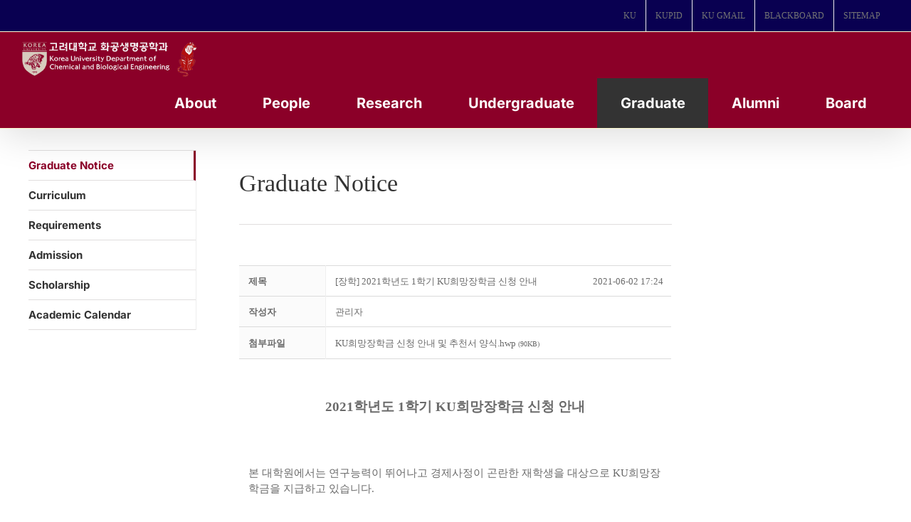

--- FILE ---
content_type: application/x-javascript
request_url: https://cbe.korea.ac.kr/wp/wp-content/plugins/mangboard/assets/js/common.js?ver=179
body_size: 6658
content:
function sendFormDataRequest(form, action, successCallback, errorCallback, type, dataType){
	if(typeof(action)==='undefined' || action=='') action = 'mb_board';
	if(typeof(type)==='undefined') type = "POST";
	if(typeof(dataType)==='undefined') dataType = "json";
	if(typeof(successCallback)==='undefined') successCallback	= function s(a,b){};
	if(typeof(errorCallback)==='undefined') errorCallback	= function e(a){};

	if(String(action).indexOf('http')!==0){
		action	= mb_ajax_object.ajax_url+"?action="+action+"&admin_page="+mb_ajax_object.admin_page+"&hybrid_app="+mb_hybrid_app;
	}
	form.attr("action", action);
	form.ajaxForm({
		type: type,
		async: true,
		crossDomain: true,
		dataType : dataType,
		xhrFields:{withCredentials:true},
		success:function(data, state){
			hideLoadingBox();
			successCallback(data, state);
		},error:function(e){
			//console.log(JSON.stringify(e));
			hideLoadingBox();
			if(e.responseJSON && e.responseJSON.state=="success"){
				successCallback(e.responseJSON, e.responseJSON.state);
			}else{
				errorCallback(e);
			}
		}
	});
	form.submit();
	showLoadingBox();
}

function sendDataRequest(action, param, successCallback, errorCallback, type, dataType){
	if(typeof(action)==='undefined' || action=='') action = 'mb_template';
	if(typeof(type)==='undefined') type = "POST";
	if(typeof(dataType)==='undefined') dataType = "json";
	if(typeof(successCallback)==='undefined') successCallback	= function s(a,b){};
	if(typeof(errorCallback)==='undefined') errorCallback	= function e(a){};

	if(param.indexOf('mb_nonce_value=')==-1){
		if(param=="") param	= mb_options["nonce2"];
		else param	= param+"&"+mb_options["nonce2"];
	}

	if(String(action).indexOf('http')!==0){
		param	= param+"&action="+action+"&admin_page="+mb_ajax_object.admin_page+"&hybrid_app="+mb_hybrid_app;
		action	= mb_ajax_object.ajax_url;
	}
	if(param.indexOf('board_action=board_hit')==-1) showLoadingBox();

	jQuery.ajax({
		url: action,
		type: type,
		data: param,
		success:function(data,state){
			hideLoadingBox();
			successCallback(data, state);
		},error:function(e){			
			//console.log(JSON.stringify(e));
			hideLoadingBox();			
			if(e.responseJSON && e.responseJSON.state=="success"){
				successCallback(e.responseJSON, e.responseJSON.state);
			}else{
				errorCallback(e);
			}
		},timeout: 15000,
		cache: false,
		dataType: dataType
	});
}

function sendDataRequest2(action, param, successCallback, errorCallback, type, dataType){
	if(typeof(action)==='undefined' || action=='') action = 'mb_template';
	if(typeof(type)==='undefined') type = "POST";
	if(typeof(dataType)==='undefined') dataType = "json";
	if(typeof(successCallback)==='undefined') successCallback	= function s(a,b){};
	if(typeof(errorCallback)==='undefined') errorCallback	= function e(a){};

	if(param.indexOf('mb_nonce_value=')==-1){
		if(param=="") param	= mb_options["nonce2"];
		else param	= param+"&"+mb_options["nonce2"];
	}

	if(String(action).indexOf('http')!==0){
		param	= param+"&action="+action+"&admin_page="+mb_ajax_object.admin_page+"&hybrid_app="+mb_hybrid_app;
		action	= mb_ajax_object.ajax_url;
	}
	jQuery.ajax({
		url: action,
		type: type,
		data: param,
		success:function(data,state){
			successCallback(data, state);
		},error:function(e){			
			//console.log(JSON.stringify(e));
			hideLoadingBox();			
			errorCallback(e);
		},timeout: 15000,
		cache: false,
		dataType: dataType
	});
}

function mb_insertHtml(name,message){
	jQuery(name).html(message);	
}
function mb_appendHtml(name,message){
	jQuery(name).append(message);	
}

function checkCSSDisplay(name,time){
	if(typeof(time)==='undefined') time = 0;
	var objTarget		= jQuery(name);
	if(objTarget.css("display")=="none"){
		if(time==0) objTarget.show();
		else objTarget.slideDown( time );
	}else{		
		if(time==0) objTarget.hide();
		else objTarget.slideUp( time );
	}
}

function checkCSSDisplayID(id,time){
	if(typeof(time)==='undefined') time = 0;
	var objTarget		= jQuery("#"+id);
	if(objTarget.css("display")=="none"){
		if(time==0) objTarget.show();
		else objTarget.slideDown( time );
	}else{		
		if(time==0) objTarget.hide();
		else objTarget.slideUp( time );
	}
}

function checkBoxDisplayID(obj, id){
	if(jQuery(obj).prop('checked')){		
		jQuery("#"+id).show();
	}else{		
		jQuery("#"+id+" input").val("");
		jQuery("#"+id).hide();
	}
}
function replaceCategoryText(value){
  	return value.replace(/&#038;/g, "&").replace(/&/g, "&amp;").replace(/[=<>`'"]/g, '');
}
function set_category_data(data, id,value){
	if(typeof(data)!=='undefined'){
		jQuery("#"+id+" option").remove();
		var index		= id.substr(-1);
		if(typeof(mb_languages["selectbox"+index])!='undefined' && mb_languages["selectbox"+index]!=""){
			jQuery("#"+id).append('<option value="">'+mb_languages["selectbox"+index]+'</option>');
		}
		if(typeof(data)==='object'){
			var add_html			= "";
			var category_text	= "";
			jQuery.each(data, function(key, entry){
				category_text	= replaceCategoryText(key);
				if(value!="" && (key==value || category_text==value)){
					add_html	+= '<option value="'+category_text+'" selected>'+category_text+'</option>';
				}else{
					add_html	+= '<option value="'+category_text+'">'+category_text+'</option>';
				}
			});
			if(add_html!=""){
				jQuery("#"+id).append(add_html);
			}
			jQuery("#"+id).css("display","inline-block");
		}else{
			jQuery("#"+id).html('<option value=""></option>');
			jQuery("#"+id).hide();
		}
	}else{
		jQuery("#"+id).html('<option value=""></option>');
		jQuery("#"+id).hide();
	}
}


function category_select(index){
	var value1			= "";
	var value2			= "";
	var theme_type		= "type1";

	if(typeof(category_text)!=='undefined' && category_text!="" && category_text.indexOf('&#038;')!=-1){
		theme_type	= "type2";
	}
	if(index==0){
		set_category_data(category_data,mb_options["board_name"]+"_category1",mb_categorys["value1"]);
		value1		= jQuery("#"+mb_options["board_name"]+"_category1 option").filter(":selected").val();
		if(theme_type=="type2" && value1.indexOf('&')!=-1){
			value1		= value1.replace(/&/g, "&#038;");
		}		
		if(mb_categorys["value1"]!=undefined && mb_categorys["value1"]!="" && value1!=''){
			set_category_data(category_data[value1],mb_options["board_name"]+"_category2",mb_categorys["value2"]);
		}else{
			jQuery("#"+mb_options["board_name"]+"_category2").hide();
		}

		value2		= jQuery("#"+mb_options["board_name"]+"_category2 option").filter(":selected").val();
		if(theme_type=="type2" && value2!="" && value2.indexOf('&')!=-1){
			value2		= value2.replace(/&/g, "&#038;");
		}
		if(mb_categorys["value2"]!=undefined && mb_categorys["value2"]!="" && value2!=''){
			set_category_data(category_data[value1][value2],mb_options["board_name"]+"_category3",mb_categorys["value3"]);
		}else{
			jQuery("#"+mb_options["board_name"]+"_category3").hide();
		}
	}else{
		value1		= jQuery("#"+mb_options["board_name"]+"_category1 option").filter(":selected").val();
		value2		= jQuery("#"+mb_options["board_name"]+"_category2 option").filter(":selected").val();
		if(theme_type=="type2"){
			if(value1!="" && value1.indexOf('&')!=-1){
				value1		= value1.replace(/&/g, "&#038;");
			}
			if(value2!="" && value2.indexOf('&')!=-1){
				value2		= value2.replace(/&/g, "&#038;");
			}
		}
		if(index==1){
			if(value1!=""){
				set_category_data(category_data[value1],mb_options["board_name"]+"_category2","");
			}else{
				set_category_data("",mb_options["board_name"]+"_category2","");
			}
			set_category_data("",mb_options["board_name"]+"_category3","");
		}else if(index==2){
			if(value1!=""){				
				if(value2!=""){					
					set_category_data(category_data[value1][value2],mb_options["board_name"]+"_category3","");
				}else{
					set_category_data("",mb_options["board_name"]+"_category3","");
				}
			}else{
				set_category_data("",mb_options["board_name"]+"_category3","");
			}
		}
	}
}

function movePage(url, param){	
	moveURL(url, param)
}
function moveViewPage(pid,board_name,page){
	var param		= "vid="+pid;
	if(typeof(board_name)!=='undefined'&& board_name!="") param		= param+"&board_name="+board_name;
	if(typeof(page)!=='undefined' && page!="") param			= param+"&page="+page;
	moveURL("", param)
}
function moveURL(url, param, loading){
	var isLoading		= false;
	if(typeof(loading)!=='undefined') isLoading = loading;
	if(isLoading) showLoadingBox();

	if(typeof(param)!=='undefined' && param!=""){
		if(url.indexOf('?')==-1){
			url		= url+'?';
		}else{
			url		= url+'&';
		}
		url		= url+param;
	}
	if(url.indexOf('category1=')!=-1){
		if(url.indexOf('category1=&')!=-1){
			url		= url.replace('category2=&','');
			url		= url.replace('category3=&','');
		}else{
			url		= url.replace(/(category)(\d{1})=&/g,'');
		}
	}
	if(url.indexOf('&#038;')!=-1){
		url		= url.replace(/&#038;/g,'&');
	}
	var match_count = (url.match(/page_id=/g) || []).length;
	if(match_count>0) {
		url		= url.replace(/page_id=&/g,'');
		if(match_count>1) {
			var index1		= url.lastIndexOf('page_id=');
			var index2		= url.indexOf('&',index1);
			if(index2==-1){
				url					= url.slice(0,index1-1);
			}else{
				url					= url.slice(0,index1-1)+url.slice(index2);
			}
		}
	}
	if(url=="reload"){
		window.location.reload();
	}else if(url=="back"){
		window.history.back();
	}else if(url=="forward"){
		window.history.forward();
	}else if(url=="referer" || url=="referrer"){
		url		= document.referrer;
		if(url.indexOf('%26')==-1){
			url		= decodeURIComponent(url);
		}else{
			url		= url.replace(/%26/g,"##26##");
			url		= decodeURIComponent(url);
			url		= url.replace(/##26##/g,"%26");
		}
		window.location.href		= url;
	}else{
		if(url.indexOf('%26')==-1){
			url		= decodeURIComponent(url);
		}else{
			url		= url.replace(/%26/g,"##26##");
			url		= decodeURIComponent(url);
			url		= url.replace(/##26##/g,"%26");
		}
		window.location.href		= url;
	}
}
function openWindow(url,name,option){
	var objPopup;
	if(url.indexOf('&#038;')!=-1){
		url		= url.replace(/&#038;/g,'&');
	}
	if(typeof(mb_hybrid_app)==='undefined' || mb_hybrid_app==""){
		if(typeof(option)==='undefined') option	= "width=600,height=640,toolbar=no,location=no,status=no,menubar=no,top=200,left=300,scrollbars=no,resizable=no";
		if(typeof(mb_options)!=='undefined' && typeof(mb_options["device_type"])!=='undefined' && mb_options["device_type"]=="mobile"){
			objPopup		= window.open(url,name);
		}else{
			objPopup		= window.open(url,name,option);
		}
	}else{
		 objPopup		= openMobileWindow(url,name,option);
	}
	return objPopup;
}

var mb_selectFileName		= "";
function sendBoardFileData(file_pid,file_name){
	var data				= "mode=file&board_action=file_download&board_name="+mb_options["board_name"]+"&file_pid="+file_pid+"&file_name="+encodeURIComponent(file_name);
	mb_selectFileName		= file_name;
	sendDataRequest2(mb_urls["board_api"], data, sendBoardFileDataHandler);
}
function sendBoardFileDataHandler(response, state)
{
	if(response.state == "success"){
		if(typeof(response.data)!=='undefined' && typeof(response.data.file_path)!=='undefined'){
			if(mb_hybrid_app=="ios" && typeof(response.data.file_path2)!=='undefined'){
				var file_url	= mb_urls["base"];
				file_url			= file_url.replace('/wp-content/plugins','/wp-content/uploads');
				homeSendMessage({"mode":"FILE_DOWNLOAD","value": file_url+response.data.file_path2,"name": mb_selectFileName});
			}else{
				downloadFile(mb_urls["file"],"path="+encodeURIComponent(response.data.file_path));
			}			
		}
	}else{
		showAlertPopup(response);
	}
}
function downloadFile(url, param){
	if(typeof(param)!=='undefined' && param!=""){
		if(url.indexOf('?')==-1){
			url		= url+'?';
		}else{
			url		= url+'&';
		}
		url		= url+param;
	}
	if(typeof(mb_hybrid_app)==='undefined' || mb_hybrid_app==""){
		window.location.href		= decodeURIComponent(url+"&file_name="+mb_selectFileName+"&type=download");
	}else{
		window.location.href		= decodeURIComponent(url+"&type=download&file_name="+mb_selectFileName);
	}
}

var listTemplateMode		= "";
var listTemplateBoard		= "";
var listTemplateCheck		= true;
var listTemplateAction		= "";


function sendTabReload(data,idx){
	if(typeof(idx)==='undefined') idx	= "1";
	if(jQuery("input[name=category"+idx+"]")) jQuery("input[name=category"+idx+"]").val(data);
	if(idx==1 && data==''){
		if(jQuery("input[name=category2]")) jQuery("input[name=category2]").val(data);
		if(jQuery("input[name=category3]")) jQuery("input[name=category3]").val(data);
	}else if(idx==2 && data==''){
		if(jQuery("input[name=category3]")) jQuery("input[name=category3]").val(data);
	}
	sendSearchData();
}

function setEditorType(type){
	if(document.getElementById("editor_type")){
		document.getElementById("editor_type").value	= type;
	}
}
function sendListTemplateData(data){
	listTemplateCheck	= true;
	if(typeof(data)==='undefined') data = {};
	if(typeof(data.board_name)==='undefined' || data.board_name==='undefined' || data.board_name==='') board_name = mb_options["board_name"];	
	else board_name = data.board_name;	
	if(typeof(data.mode)==='undefined' || data.mode==='undefined') mode = "";
	else mode = data.mode;
	if(typeof(data.page)==='undefined' || data.page==='undefined' || data.page==='') page = 1;
	else page = data.page;	
	
	listTemplateBoard					= board_name;
	listTemplateMode					= mode;	
	var params		= jQuery('#'+listTemplateBoard+'_form_board_search').serialize();
	if(jQuery('#'+listTemplateBoard+'_form_board_search2').length>0) params		= params+"&"+jQuery('#'+listTemplateBoard+'_form_board_search2').serialize();
	params		= params+"&"+jQuery('#'+listTemplateBoard+'_form_board_list').serialize()+"&board_action=load";

	if(typeof(data.category)!=='undefined'){
		if(typeof(data.idx)==='undefined' || data.idx==='undefined' || data.idx==='') idx = "1";
		else idx = data.idx;
		params					= params+"&category"+idx+"="+encodeURIComponent(data.category);
	}else if(typeof(data.page_type)!=='undefined' && data.page_type=="ajax"){
		if(typeof(mb_categorys["value1"])!=='undefined' && mb_categorys["value1"]!=""){		
			params					= params+"&category1="+encodeURIComponent(mb_categorys["value1"]);
			if(typeof(mb_categorys["value2"])!=='undefined' && mb_categorys["value2"]!=""){		
				params					= params+"&category2="+encodeURIComponent(mb_categorys["value2"]);
				if(typeof(mb_categorys["value3"])!=='undefined' && mb_categorys["value3"]!=""){		
					params					= params+"&category3="+encodeURIComponent(mb_categorys["value3"]);
				}
			}
		}
	}

	if(typeof(data.page_type)!=='undefined'){
		params					= params+"&page_type="+encodeURIComponent(data.page_type);
	}		
	params					= params+"&board_page="+page;	
	sendDataRequest(mb_urls["template_api"], params, sendListTemplateDataHandler);			
}

function sendListTemplateDataHandler(response, state){		
	if(listTemplateCheck){
		if(response.state == "success"){
			if(listTemplateMode!="append"){
				jQuery("#"+listTemplateBoard+"_board_body>tr").remove();
				jQuery("#"+listTemplateBoard+"_board_body>div").remove();
			}

			if(response.data["body"]) jQuery("#"+listTemplateBoard+"_board_body").append(response.data["body"]);
			if(response.data["pagination"]!="") jQuery('#'+listTemplateBoard+'_pagination_box').html(response.data["pagination"]);
			else{
				jQuery('#'+listTemplateBoard+'_pagination_box').html("");				
			}
		}else{
			showAlertPopup(response);
		}
		listTemplateCheck		= false;
	}
}


function getPostcode(type,id) {
	if(typeof(mb_hybrid_app)==='undefined' || mb_hybrid_app==""){
		new daum.Postcode({
			oncomplete: function(data) {
				var fullAddr = ""; 
				var extraAddr = "";

				if(data.userSelectedType === "R"){
					fullAddr = data.roadAddress;
				}else{
					fullAddr = data.jibunAddress;
				}

				if(data.userSelectedType === "R"){
					if(data.bname !== ""){extraAddr += data.bname;}
					if(data.buildingName !== ""){extraAddr += (extraAddr !== "" ? ", " + data.buildingName : data.buildingName);}
					fullAddr += (extraAddr !== "" ? " ("+ extraAddr +")" : "");
				}

				//document.getElementById(type+"_postcode").value = data.postcode1+"-"+data.postcode2;
				document.getElementById(type+"_postcode").value = data.zonecode;
				document.getElementById(type+"_address1").value = fullAddr;
				jQuery("#"+type+"_address2").focus();
			}
		}).open();
	}else{
		openWindow(mb_urls["home"]+"/?mb_app=postcode&type="+type);
	}
}
function getPostcodeIframe(type,id) {
	if(typeof(id)==='undefined' || id=='') id = 'mb_kakao_postcode1';
	var element_wrap	= document.getElementById(id);
	var currentScroll		= Math.max(document.body.scrollTop, document.documentElement.scrollTop);
	new daum.Postcode({
		oncomplete: function(data) {
			var fullAddr = ""; 
			var extraAddr = "";

			if(data.userSelectedType === "R"){
				fullAddr = data.roadAddress;
			}else{
				fullAddr = data.jibunAddress;
			}
			if(data.userSelectedType === "R"){
				if(data.bname !== ""){extraAddr += data.bname;}
				if(data.buildingName !== ""){extraAddr += (extraAddr !== "" ? ", " + data.buildingName : data.buildingName);}
				fullAddr += (extraAddr !== "" ? " ("+ extraAddr +")" : "");
			}
			//document.getElementById(type+"_postcode").value = data.postcode1+"-"+data.postcode2;
			document.getElementById(type+"_postcode").value = data.zonecode;
			document.getElementById(type+"_address1").value = fullAddr;
			
			element_wrap.style.display = 'none';
			jQuery("html, body").scrollTop( currentScroll );
			jQuery("#"+type+"_address2").focus();
		},
		onresize : function(size) {
			element_wrap.style.height = (size.height+30)+'px';
		},
		width : '100%',
		height : '100%'
	}).embed(element_wrap);
	element_wrap.style.display = 'block';
}
function template_match_handler(type,obj,name,match_type,match_value){
	var value		= "";
	if(type=="checkbox"){
		value		= jQuery(obj).prop('checked') ? "1":"0";
	}else if(type=="radio" || type=="select"){
		value		= jQuery(obj).val();
	}else{
		if(jQuery(obj).val()!=""){
			value		= jQuery(obj).val();
		}else{
			value		= jQuery(obj).find('input').first().val();
		}		
	}
	match_value	= ","+match_value+",";
	value				= ","+value+",";
	var target		= jQuery(".mb-combo-"+name);
	if(match_type=="show"){
		if(match_value.indexOf(value)!=-1) target.css("display","inline-block");
		else{
			target.hide();
		}
	}else if(match_type=="hide"){
		if(match_value.indexOf(value)!=-1){
			target.hide();
		}else target.css("display","inline-block");
	}
}
var template_combo_hide	= {};
function template_combo_handler(type,obj,name){
	var value		= "";
	if(type=="checkbox"){
		value		= jQuery(obj).prop('checked') ? "1":"0";
	}else{
		value		= jQuery(obj).val();
	}
	var combo_wrapper		= jQuery(obj).closest('.mb-combo-wrapper').find('.mb-combo-items');
	combo_wrapper.children().hide();
	combo_wrapper.find(":input").prop("disabled", true);
	combo_wrapper.find('.mb-combo-'+name+'-'+value).show();
	combo_wrapper.find('.mb-combo-'+name+'-'+value).find(":input").prop("disabled", false);

	if(typeof(template_combo_hide[name])!=='undefined' && template_combo_hide[name]!=''){
		template_combo_display_check('show',name,template_combo_hide[name]);
	}	
	if(combo_wrapper.find('.mb-combo-'+name+'-'+value+' .mb-combo-box-hide-element').length>0){
		var combo_hide		= combo_wrapper.find('.mb-combo-'+name+'-'+value+' .mb-combo-box-hide-element').val();
		if(combo_hide!=''){
			template_combo_display_check('hide',name,combo_hide);
		}
	}
}
function template_combo_display_check(type,name,value){
	if(typeof(mb_options["board_name"])!=='undefined' && value!=''){
		var items			= value.split(",");
		var item_name	= mb_options["board_name"];
		for(var i=0; i < items.length; i++) {
			if(type=='hide'){
				jQuery('tr#mb_'+item_name+'_tr_'+items[i]).find(":input").prop("disabled", true);
				jQuery('tr#mb_'+item_name+'_tr_'+items[i]).hide();
			}else{
				jQuery('tr#mb_'+item_name+'_tr_'+items[i]).find(":input").prop("disabled", false);
				jQuery('tr#mb_'+item_name+'_tr_'+items[i]).show();
			}
		}
		if(type=='hide'){
			template_combo_hide[name] = value;
		}else{
			template_combo_hide[name] = "";
		}
	}
}
function checkEnterKey(callback,param){
	if(event.keyCode == 13){

		if(typeof(param)==='undefined')
			callback();
		else
			callback(param);
	}
}
var openTarget;
var openPid				= "";
var openColspan		= 0;
var openColspanIndex	= 0;
function openContents(obj, name, index, action){		
	if(typeof(index)!=='undefined') openColspanIndex	= index;
	if(typeof(action)!=='undefined') open_action	= action;
	else open_action	= "content";

	openTarget		= jQuery(obj).closest("tr");	
	if(openTarget.next().hasClass("mb-open-box")){
		if(openTarget.next().css("display")=="none"){
			//openTarget.next().fadeIn('slow');
			openTarget.next().show();
			openTarget.next().find(".mb-open-slide").slideDown(300);
			openTarget.find(".mb-icon-box").addClass('mb-icon-close');
		}else{			
			//openTarget.next().fadeOut('slow');
			openTarget.next().find(".mb-open-slide").slideUp(300,function(){openTarget.next().hide();});
			openTarget.find(".mb-icon-box").removeClass('mb-icon-close');
		}
	}else{
		//콘텐츠 데이타 불러오기		
		if(typeof(name)==='undefined' || name=="") name	= mb_options["board_name"];
		var board_pid = jQuery(obj).attr("class").split("_").pop(); 		
		var data		= "board_name="+name+"&mode=list&board_action="+open_action+"&board_pid="+board_pid;
		sendDataRequest2(mb_urls["template_api"], data, sendContentDataHandler);		
	}
}

function isJsonType(data){
	if(data.indexOf("{")!==-1) return true;
	else return false;
}
function sendContentDataHandler(response, state){		
	if(response.state == "success"){
		var content_html		= '<tr class="mb-open-box">';
		var colspan				= openTarget.find("td").length;
		if(openColspanIndex>0){
			colspan		= colspan - openColspanIndex;
			for(i=0;i<openColspanIndex;i++){
				content_html		= content_html+'<td></td>';
			}
		}
		content_html		= content_html+'<td colspan="'+colspan+'"><div class="mb-open-slide" style="display:none"><div class="mb-open-content">'+response.data+'</div></div></td></tr>';
		openTarget.after(content_html);		
		//openTarget.next().hide();
		//openTarget.next().fadeIn('slow');
		openTarget.next().show();
		openTarget.next().find(".mb-open-slide").slideDown(300);
		openTarget.find(".mb-icon-box").addClass('mb-icon-close');
	}else{
		showAlertPopup(response);
	}
}
function mb_reloadImage_class(name){
	if(typeof(name)==='undefined' || name=='') name = "mb_kcaptcha";

	var img_url			= jQuery("."+name).attr("src");
	var timestamp		= new Date().getTime();

	if(img_url.indexOf('?')==-1){
		img_url		= img_url+'?time=';
	}else{
		img_url		= img_url+'&time=';
	}
	img_url		= img_url+timestamp;

	jQuery("."+name).attr("src",img_url)
}
function mb_reloadImage(id){
	if(typeof(id)==='undefined') id = "mb_kcaptcha";

	var img_url			= jQuery("#"+id).attr("src");
	var timestamp		= new Date().getTime();

	if(img_url.indexOf('?')==-1){
		img_url		= img_url+'?time=';
	}else{
		img_url		= img_url+'&time=';
	}
	img_url		= img_url+timestamp;

	jQuery("#"+id).attr("src",img_url)
}

function checkMaxNumber(obj,max){
	if(typeof(max)!=='undefined'){
		if(max<parseInt(jQuery(obj).val())){
			jQuery(obj).val(max);		
		}		
	}	
}
Number.prototype.to2 = function(){return this<10?'0'+this:this;}
function setSearchDate(type){
	var date				= new Date();
	end_date			= date.getFullYear()+"-"+(date.getMonth()+1).to2()+"-"+(date.getDate()).to2();

	if(type=="month"){
		var date2			= new Date(date.getFullYear(),date.getMonth(),0);
		start_date			= date2.getFullYear()+"-"+(date2.getMonth()+1).to2()+"-"+(date.getDate()).to2();
	}else if(type=="total" || type=="empty"){
		start_date			= ""; end_date			= "";
	}else{
		if(type=="today"){
			start_date			= end_date;
		}else if(type=="yesterday"){
			date.setTime(date.getTime() - (24 * 60 * 60 * 1000));
			end_date			= date.getFullYear()+"-"+(date.getMonth()+1).to2()+"-"+(date.getDate()).to2();
		}else if(type=="tomorrow"){
			date.setTime(date.getTime() + (24 * 60 * 60 * 1000));
			end_date			= date.getFullYear()+"-"+(date.getMonth()+1).to2()+"-"+(date.getDate()).to2();
		}else if(type=="week"){
			date.setTime(date.getTime() - (24 * 60 * 60 * 1000 * 7));
		}else if(type=="last_year"){
			date					= new Date(date.getFullYear()-1,date.getMonth()+1,0);
			end_date				= date.getFullYear()+"-"+(date.getMonth()+1).to2()+"-"+(date.getDate()).to2();
			date					= new Date(date.getFullYear(),date.getMonth(),1);
		}else if(type=="last_month"){
			date					= new Date(date.getFullYear(),date.getMonth(),0);
			end_date			= date.getFullYear()+"-"+(date.getMonth()+1).to2()+"-"+(date.getDate()).to2();
			date					= new Date(date.getFullYear(),date.getMonth(),1);
		}else if(type=="this_month"){
			date					= new Date(date.getFullYear(),date.getMonth(),1);
		}else if(type=="next_month"){
			date					= new Date(date.getFullYear(),(date.getMonth()+2),0);
			end_date			= date.getFullYear()+"-"+(date.getMonth()+1).to2()+"-"+(date.getDate()).to2();
			date					= new Date(date.getFullYear(),date.getMonth(),1);
		}
		start_date			= date.getFullYear()+"-"+(date.getMonth()+1).to2()+"-"+(date.getDate()).to2();
	}
	jQuery("input[name='start_date']").val(start_date);
	jQuery("input[name='end_date']").val(end_date);
}

function inputOnlyNumber(event){
	var code = event.which ? event.which : event.keyCode;
	if(code == 0 || code == 9 || code == 8 || code == 46 || code == 110 || code == 188 || code == 37 || code == 39 || code == 190 || (96<=code && code <= 105)){
		return;
	}
	if( (code < 48) || (code > 57) ){
		return false;
	}	
}

function moveBodyScrollPosition(name,top,time){
	if(typeof(top)==='undefined') top = 40;
	if(typeof(time)==='undefined') time = 0;
	jQuery("html, body").animate({scrollTop: jQuery(name).offset().top-top}, time);
}

function imgResize(objImage,nWidth,nHeight){
	if(typeof(nWidth)==='undefined') nWidth = 50;
	if(typeof(nHeight)==='undefined') nHeight = nWidth;

	nWidth		= parseInt(nWidth);
	nHeight		= parseInt(nHeight);

	var imgFile			= new Image();
	imgFile.src			= objImage.src;

	var imgWidth		= imgFile.width;
	var imgHeight		= imgFile.height;
	
	if(imgWidth>imgHeight)
	{
		imgHeight = imgHeight * nWidth/imgWidth;
		imgWidth  = nWidth;
		
		if(imgHeight>nHeight)
		{
			imgWidth  = imgWidth * nHeight/imgHeight;
			imgHeight = nHeight;			
		}
		
	} else if(imgWidth<=imgHeight)
	{
		imgWidth  = imgWidth * nHeight/imgHeight;
		imgHeight = nHeight;
		
		if(imgWidth>nWidth)
		{
			imgHeight = imgHeight * nWidth/imgWidth;
			imgWidth  = nWidth;
		}
	} else
	{
		imgWidth  = nWidth;
		imgHeight = nHeight;
	}
	objImage.width		= imgWidth;
	objImage.height		= imgHeight;
}
function checkSendApiURL(){
	if(typeof(mb_urls['board_api'])==='undefined' && typeof(mb_urls['template_api'])==='undefined') {
		mb_urls['board_api']			= "mb_board";
		mb_urls['comment_api']	= "mb_comment";
		mb_urls['user_api']			= "mb_user";
		mb_urls['heditor_api']		= "mb_heditor";
		mb_urls['template_api']		= "mb_template";
		mb_urls['custom_api']		= "mb_custom";
		mb_urls['commerce_api']	= "mb_commerce";
	}
}

jQuery(document).ready(function() {
	if(jQuery.isFunction(jQuery(".tooltip").tipTip)){
		jQuery(".tooltip").tipTip();
	}
	//숫자만 입력받기
	jQuery(".mbi-only-int").keyup (function () {
		jQuery(this).val(jQuery(this).val().replace(/[^0-9]/g,""));
    });
	jQuery(".mbi-only-num").keyup (function () {
		jQuery(this).val(jQuery(this).val().replace(/[^0-9,.]/g,""));
    });
	//숫자만 입력받고 최대 자릿수가 되면 다음 포커스로 이동
	jQuery(".mbi-next-focus-num").keyup (function () {
		var maxLength = jQuery(this).attr("maxlength");
		jQuery(this).val(jQuery(this).val().replace(/[^0-9]/g,""));
        if (this.value.length >= maxLength) {
			if(jQuery(this).next('.mbi-next-focus-num').length>0){
				jQuery(this).next('.mbi-next-focus-num').focus();
			}else if(jQuery(this).next().next('.mbi-next-focus-num').length>0){
				jQuery(this).next().next('.mbi-next-focus-num').focus();
			}
            return false;
        }
    });
	//텍스트를 입력받고 최대 자릿수가 되면 다음 포커스로 이동
	jQuery(".mbi-next-focus").keyup (function () {
		var maxLength = jQuery(this).attr("maxlength");
        if (this.value.length >= maxLength) {
			if(jQuery(this).next('.mbi-next-focus').length>0){
				jQuery(this).next('.mbi-next-focus').focus();
			}else if(jQuery(this).next().next('.mbi-next-focus').length>0){
				jQuery(this).next().next('.mbi-next-focus').focus();
			}            
            return false;
        }
    });
	jQuery(".mb-user-phone").keyup (function () {
		var key = event.charCode || event.keyCode || 0;
		var value	= jQuery(this).val();		
		value		= value.replace(/[^0-9\-\(\)\+\s]/g,"");
		if(value.length>2){
			if(value.indexOf('010')==0){
				if(key!=8 && (value.length==3 || value.length==8)) value += '-';
				if(value.indexOf('-')==-1){
					if(value.length>10){
						value		= value.substr(0, 3)+'-'+value.substr(3, 4)+'-'+value.substr(7,4);
					}
				}else{
					value	= value.replace("--", "-");
				}
			}
		}
		jQuery(this).val(value);
    });
	checkSendApiURL();
});